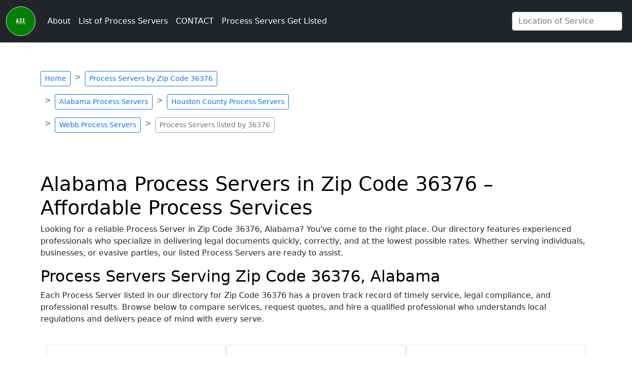

--- FILE ---
content_type: text/html; charset=UTF-8
request_url: https://www.nationwidedoorknockers.com/field-agents/alabama/houston-county/webb/36376
body_size: 7141
content:
<!DOCTYPE html>
<html lang="en" class="h-100">
<head>
    <!-- Google tag (gtag.js) -->
    <script async src="https://www.googletagmanager.com/gtag/js?id=G-KY934PQJ8T"></script>
    <script>
    window.dataLayer = window.dataLayer || [];
    function gtag(){dataLayer.push(arguments);}
    gtag('js', new Date());

    gtag('config', 'G-KY934PQJ8T');
    </script>
    <meta charset="UTF-8">
    <meta name="viewport" content="width=device-width, initial-scale=1.0">
    <meta name="description" content="Process Servers in Zip Code 36376 who specialize in serving family court papers, including divorce, child custody, and support documents">
    <title>Process Servers in Zip Code 36376 – Family Court Document Delivery</title>
    <script type="application/ld+json">
        {
            "@context": "http://schema.org",
            "@type": "Organization", 
            "@id": "https://www.nationwidedoorknockers.com/#organization", 
            "name": "A.C.E. Technology Inc.", 
            "url": "https://www.nationwidedoorknockers.com/", 
            "sameAs": [
                "https://www.facebook.com/acedirectories", 
                "https://www.linkedin.com/in/quotesandbids", 
                "https://twitter.com/rushservice" 
            ], 
            "logo": { 
                "@type": "ImageObject", 
                "@id": "https://www.nationwidedoorknockers.com/#logo", 
                "inLanguage": "en-US", 
                "url": "https://www.nationwidedoorknockers.com/assets/img/logo-footer.png", 
                "width": 500, 
                "height": 186, 
                "caption": "A.C.E. Technology Inc." 
            }, 
            "image": { 
                "@id": "https://www.nationwidedoorknockers.com/#logo" 
            } 
        }
    </script>
    <script type="application/ld+json">
        {
            "@context": "http://schema.org",
            "@type": "WebSite", 
            "@id": "https://www.nationwidedoorknockers.com/#website", 
            "url": "https://www.nationwidedoorknockers.com/", 
            "name": "NationwideDoorKnockers", 
            "description": "Process Servers - Service of Process", 
            "publisher": { 
                "@id": "https://www.nationwidedoorknockers.com/#organization" 
            }, 
            "potentialAction": [
                { 
                    "@type": "SearchAction", 
                    "target": "https://www.nationwidedoorknockers.com/field-agents/{search_term_string}", 
                    "query-input": "required name=search_term_string" 
                }
            ], 
            "inLanguage": "en-US" 
        }    
    </script>
    <script type="application/ld+json">
        {
            "@context": "http://schema.org",
            "@type": "WebPage", 
            "@id": "https://www.nationwidedoorknockers.com/field-agents/alabama/houston-county/webb/36376/#webpage", 
            "url": "https://www.nationwidedoorknockers.com/field-agents/alabama/houston-county/webb/36376", 
            "name": "Process Servers in Zip Code 36376 – Family Court Document Delivery - NationwideDoorKnockers", 
            "isPartOf": { 
                "@id": "https://www.nationwidedoorknockers.com/#website" 
            }, 
            "about": { 
                "@id": "https://www.nationwidedoorknockers.com/#organization" 
            }, 
            "description": "Process Servers in Zip Code 36376 who specialize in serving family court papers, including divorce, child custody, and support documents", 
            "inLanguage": "en-US", 
            "potentialAction": [
                { 
                "@type": "ReadAction", 
                    "target": [
                        "nationwidedoorknockers.com/field-agents/alabama/houston-county/webb/36376"
                    ] 
                }
            ] 
        }    
    </script>
    <script type="application/ld+json">
        {
            "@context": "http://schema.org",
            "@type": "LegalService",
            "name": "NationwideDoorKnockers",
            "image": "https://www.nationwidedoorknockers.com/assets/img/logo-footer.png",
            "priceRange": "$",
            "telephone": "+18009874680",
            "url": "https://www.nationwidedoorknockers.com",
            "address": {
                "@type": "PostalAddress",
                "streetAddress": "",
                "addressLocality": "Webb",
                "addressRegion": "Alabama",
                "postalCode": "36376",
                "addressCountry": "US"
            },
            "openingHoursSpecification": [
                {
                    "@type": "OpeningHoursSpecification",
                    "dayOfWeek": ["Sunday", "Monday", "Tuesday", "Wednesday", "Thursday", "Friday", "Saturday"],
                    "opens": "00:00",
                    "closes": "23:59"
                }
            ],
            "sameAs": [
                "https://www.facebook.com/acedirectories",
                "https://www.linkedin.com/in/quotesandbids",
                "https://twitter.com/rushservice"
            ]
        }    
    </script>
    <script type="application/ld+json">
        {
            "@context": "http://schema.org",
            "@type": "BreadcrumbList",
            "itemListElement": [
                                                            {
                            "@type": "ListItem",
                            "position": 1,
                            "name": "Home",
                            "item": "https://www.nationwidedoorknockers.com"
                        },
                                                                                {
                            "@type": "ListItem",
                            "position": 2,
                            "name": "Process Servers by Zip Code 36376",
                            "item": "https://www.nationwidedoorknockers.com/field-agents"
                        },
                                                                                {
                            "@type": "ListItem",
                            "position": 3,
                            "name": "Alabama Process Servers",
                            "item": "https://www.nationwidedoorknockers.com/field-agents/alabama"
                        },
                                                                                {
                            "@type": "ListItem",
                            "position": 4,
                            "name": "Houston County Process Servers",
                            "item": "https://www.nationwidedoorknockers.com/field-agents/alabama/houston-county"
                        },
                                                                                {
                            "@type": "ListItem",
                            "position": 5,
                            "name": "Webb Process Servers",
                            "item": "https://www.nationwidedoorknockers.com/field-agents/alabama/houston-county/webb"
                        },
                                                                                {
                            "@type": "ListItem",
                            "position": 6,
                            "name": "Process Servers listed by 36376"
                        }
                                                ]
        }    
    </script>
                <link rel="canonical" href="https://www.nationwidedoorknockers.com/field-agents/alabama/houston-county/webb/36376" />
        <link rel="icon" type="image/x-icon" href="https://jxrv.com/assets/img/favicon.png">
    <link href="https://cdn.jsdelivr.net/npm/bootstrap@5.0.2/dist/css/bootstrap.min.css" rel="stylesheet" integrity="sha384-EVSTQN3/azprG1Anm3QDgpJLIm9Nao0Yz1ztcQTwFspd3yD65VohhpuuCOmLASjC" crossorigin="anonymous">
    <style>
        /* close */
        #search-results {
            position: absolute;
            z-index: 1000;
            display: none;
            min-width: 10rem;
            padding: 0.5rem 0;
            margin: 0;
            font-size: 1rem;
            color: #212529;
            text-align: left;
            list-style: none;
            background-color: #fff;
            background-clip: padding-box;
            border: 1px solid rgba(0,0,0,.15);
            border-radius: 0.25rem;
        }
        /* open */
        #search-results.show {
            overflow-y: scroll;
            max-height: 40vh;
            display: block;
            top: 100%;
            left: 0;
            margin-top: 0.125rem;
        }
        @media (max-width: 991px) {
            ul#search-results.show > li > a.dropdown-item {
                width: 90vw;
            }
        }
        .navbar-dark a.navbar-brand {
            color: #0dfdfd!important;
        }
        .navbar-dark a.navbar-brand:hover {
            color: #fff!important;
        }
        .navbar-dark li.nav-item > a.nav-link {
            color: #fff!important;
        }
        .navbar-dark li.nav-item > a.nav-link:hover, .navbar-dark li.nav-item > a.nav-link:focus {
            color: #0dfdfd!important;
        }
        .navbar-dark li.nav-item > a.nav-link.active, .navbar-dark li.nav-item > a.nav-link.active:hover, .navbar-dark li.nav-item > a.nav-link.active:focus {
            color: #0dfdfd!important;
        }
        h1, h2, h3, h4, h5, h6, .h1, .h2, .h3, .h4, .h5, .h6 {
            /*color: #289b91!important;*/
            color: black!important;
        }
        
        #unified-contact-form input::placeholder, #unified-contact-form textarea::placeholder {
            font-weight: bold;
        }
        
        .list-group-link {
            color: #0099da;
            text-decoration: none;
            background-color: #fff;
        }
        .list-group-link:hover, .list-group-link:focus {
            color: #000000;
            background-color: #0099da;
            border-color: #0099da;
            color: #fff;
        }

        .list-group-link>a {
            color: #0099da;
            text-decoration: none;
            background-color: #fff;
        }
        .list-group-link:hover>a, .list-group-link>a:focus {
            color: #000000;
            background-color: #0099da;
            border-color: #0099da;
            color: #fff;
        }
    </style>
</head>
<body class="d-flex flex-column h-100">
    <header>
        <nav class="navbar navbar-expand-lg navbar-dark bg-dark fixed-top">
            <div class="container-fluid">
            <a class="navbar-brand" href="/"><img src="https://jxrv.com/assets/img/A.C.E.png" alt="NationwideDoorKnockers" class="img-thumbnail" width="60" height="60" style="border-radius: 50%; background-color: green;"></a>
                <button class="navbar-toggler" type="button" data-bs-toggle="collapse" data-bs-target="#navbarSupportedContent" aria-controls="navbarSupportedContent" aria-expanded="false" aria-label="Toggle navigation">
                    <span class="navbar-toggler-icon"></span>
                </button>
                <div class="collapse navbar-collapse" id="navbarSupportedContent">
                    <ul class="navbar-nav me-auto mb-2 mb-lg-0">
                                                                                                                        <li class="nav-item">
                                        <a class="nav-link" href="/about">About</a>
                                    </li>
                                                                                                                                                                                    <li class="nav-item">
                                        <a class="nav-link" href="/field-agents">List of Process Servers</a>
                                    </li>
                                                                                                                                                                                    <li class="nav-item">
                                        <a class="nav-link" href="/contact">CONTACT</a>
                                    </li>
                                                                                                                                                                                    <li class="nav-item">
                                        <a class="nav-link" href="/process-servers-get-listed">Process Servers Get Listed</a>
                                    </li>
                                                                                                            
                    </ul>
                    <form id="search-form" class="d-flex dropdown">
                        <input class="form-control me-2" type="search" placeholder="Location of Service" aria-label="Enter City Name" id="search-input">
                        <ul id="search-results"></ul>
                    </form>
                </div>
            </div>
        </nav>
    </header>
    <div class="container mt-5">
        <div class="d-md-flex row mt-5">
            <div class="col-md-6 col-sm-12">
                <nav class="mt-5" style="--bs-breadcrumb-divider: '>';" aria-label="breadcrumb">
                    <ol class="breadcrumb">
                                                                                    <li class="breadcrumb-item mb-3"><a class="btn btn-sm btn-outline-primary" href="/">Home</a></li>
                                                                                                                <li class="breadcrumb-item mb-3"><a class="btn btn-sm btn-outline-primary" href="/field-agents">Process Servers by Zip Code 36376</a></li>
                                                                                                                <li class="breadcrumb-item mb-3"><a class="btn btn-sm btn-outline-primary" href="/field-agents/alabama">Alabama Process Servers</a></li>
                                                                                                                <li class="breadcrumb-item mb-3"><a class="btn btn-sm btn-outline-primary" href="/field-agents/alabama/houston-county">Houston County Process Servers</a></li>
                                                                                                                <li class="breadcrumb-item mb-3"><a class="btn btn-sm btn-outline-primary" href="/field-agents/alabama/houston-county/webb">Webb Process Servers</a></li>
                                                                                                                <li class="breadcrumb-item mb-3 active" aria-current="page"><span class="btn btn-sm btn-outline-secondary disabled text-dark">Process Servers listed by 36376</span></li>
                                                                        </ol>
                </nav>
            </div>
           <div class="col-md-6 col-sm-12">
</div>
        </div>
    </div>
    <main class="mt-5 mb-3">
        <div class="container mb-3">
    <div class="row">
        <div class="col-md-12">
            <h1>Alabama Process Servers in Zip Code 36376 – Affordable Process Services</h1>

<p>Looking for a reliable Process Server in Zip Code 36376, Alabama? You've come to the right place. Our directory features experienced professionals who specialize in delivering legal documents quickly, correctly, and at the lowest possible rates. Whether serving individuals, businesses, or evasive parties, our listed Process Servers are ready to assist.</p>

<h2>Process Servers Serving Zip Code 36376, Alabama</h2>

<p>Each Process Server listed in our directory for Zip Code 36376 has a proven track record of timely service, legal compliance, and professional results. Browse below to compare services, request quotes, and hire a qualified professional who understands local regulations and delivers peace of mind with every serve.</p>
            
            <br>
            <div class="container mb-3">
                <div id="lister-container" class="row">
                                            <div class="card col-md-4">
                            <div class="card-body">
                                <p class="h5 card-title">
                                    <a href="/process-servers-by-city/alabama/houston-county/webb/nationwide-process-serving">Nationwide Process Serving</a>
                                </p>
                                <p class="h6 card-subtitle mb-2 text-muted">
                                    Larry Boles                                </p>
                                <p class="card-text">
                                   Process Server in Webb, Alabama 36376                                </p>
                                <button type="button" class="btn btn-primary" data-bs-toggle="modal" data-bs-target="#listerModal" data-bs-listerbusiness="Nationwide Process Serving" data-bs-listername="Larry Boles" data-bs-profileid="">Email</button>
                            </div>
                        </div>
                                                <div class="card col-md-4">
                            <div class="card-body">
                                <p class="h5 card-title">
                                    <a href="/process-servers-by-city/alabama/houston-county/webb/gotcha-good">Gotcha Good</a>
                                </p>
                                <p class="h6 card-subtitle mb-2 text-muted">
                                    Becky Saunders                                </p>
                                <p class="card-text">
                                   Process Server in Webb, Alabama 36376                                </p>
                                <button type="button" class="btn btn-primary" data-bs-toggle="modal" data-bs-target="#listerModal" data-bs-listerbusiness="Gotcha Good" data-bs-listername="Becky Saunders" data-bs-profileid="">Email</button>
                            </div>
                        </div>
                                                <div class="card col-md-4">
                            <div class="card-body">
                                <p class="h5 card-title">
                                    <a href="/process-servers-by-city/alabama/houston-county/webb/judicial-process-servers">Judicial Process Servers</a>
                                </p>
                                <p class="h6 card-subtitle mb-2 text-muted">
                                    Paul Townsend                                </p>
                                <p class="card-text">
                                   Process Server in Webb, Alabama 36376                                </p>
                                <button type="button" class="btn btn-primary" data-bs-toggle="modal" data-bs-target="#listerModal" data-bs-listerbusiness="Judicial Process Servers" data-bs-listername="Paul Townsend" data-bs-profileid="">Email</button>
                            </div>
                        </div>
                                                <div class="card col-md-4">
                            <div class="card-body">
                                <p class="h5 card-title">
                                    <a href="/process-servers-by-city/alabama/houston-county/webb/serving-by-observing">Serving by Observing</a>
                                </p>
                                <p class="h6 card-subtitle mb-2 text-muted">
                                    Casey Mantel                                </p>
                                <p class="card-text">
                                   Process Server in Webb, Alabama 36376                                </p>
                                <button type="button" class="btn btn-primary" data-bs-toggle="modal" data-bs-target="#listerModal" data-bs-listerbusiness="Serving by Observing" data-bs-listername="Casey Mantel" data-bs-profileid="">Email</button>
                            </div>
                        </div>
                                                <div class="card col-md-4">
                            <div class="card-body">
                                <p class="h5 card-title">
                                    <a href="/process-servers-by-city/alabama/houston-county/webb/on-time-process">On Time Process</a>
                                </p>
                                <p class="h6 card-subtitle mb-2 text-muted">
                                    Richard Rodriguez                                </p>
                                <p class="card-text">
                                   Process Server in Webb, Alabama 36376                                </p>
                                <button type="button" class="btn btn-primary" data-bs-toggle="modal" data-bs-target="#listerModal" data-bs-listerbusiness="On Time Process" data-bs-listername="Richard Rodriguez" data-bs-profileid="">Email</button>
                            </div>
                        </div>
                                                <div class="card col-md-4">
                            <div class="card-body">
                                <p class="h5 card-title">
                                    <a href="/process-servers-by-city/alabama/houston-county/webb/u.s.-lss">U.S. LSS</a>
                                </p>
                                <p class="h6 card-subtitle mb-2 text-muted">
                                    Thomas Bryan                                </p>
                                <p class="card-text">
                                   Process Server in Webb, Alabama 36376                                </p>
                                <button type="button" class="btn btn-primary" data-bs-toggle="modal" data-bs-target="#listerModal" data-bs-listerbusiness="U.S. LSS" data-bs-listername="Thomas Bryan" data-bs-profileid="">Email</button>
                            </div>
                        </div>
                                            <br>
                </div>
                
                    <br>

                </div>
                                <br>
            </div>
            <div class="col-md-12 d-flex flex-wrap">
                <a href="/" class="btn btn-primary m-2">Back to Home</a>
                <a href="/field-agents/alabama" class="btn btn-primary m-2">Back to Alabama</a>
                <a href="/field-agents/alabama/houston-county" class="btn btn-primary m-2">Back to Houston County</a>
                <a href="/field-agents/alabama/houston-county/webb" class="btn btn-primary m-2">Back to Webb</a>
            </div>
        </div>
    </div>        <div class="modal fade" id="listerModal" tabindex="-1" aria-labelledby="listerModalLabel" aria-hidden="true">
            <div class="modal-dialog">
                <div class="modal-content">
                    <div class="modal-header">
                        <p class="h5 modal-title" id="listerModalLabel">New message</p>
                        <button type="button" class="btn-close" data-bs-dismiss="modal" aria-label="Close"></button>
                    </div>
                    <div class="modal-body">
                        <form id="unified-lister-contact-form" class="row g-3 needs-validation" novalidate>
                            <div class="col-md-12">
                                <input type="text" class="form-control" name="client_city" id="client_city" placeholder="Your City*" value="" required>
                                <div class="valid-feedback"></div>
                            </div>
                            <div class="col-md-12">
                                <input type="text" class="form-control" name="client_state" id="client_state" placeholder="Your State*" value="" required>
                                <div class="valid-feedback"></div>
                            </div>
                            <hr>
                            <div class="col-md-12">
                                <input type="text" class="form-control" name="custom-5" id="custom-5" placeholder="First Name*" value="" required>
                                <div class="valid-feedback"></div>
                            </div>
                            <div class="col-md-12">
                                <input type="text" class="form-control" name="custom-6" id="custom-6" placeholder="Last Name*" value="" required>
                                <div class="valid-feedback"></div>
                            </div>
                            <div class="col-md-12">
                                <input type="text" class="form-control" name="custom-7" id="custom-7" placeholder="Business Name" value="">
                                <div class="valid-feedback"></div>
                            </div>
                            <div class="col-md-12">
                                <input type="text" class="form-control" name="custom-8" id="custom-8" placeholder="Email Address*" value="" required>
                                <div class="valid-feedback"></div>
                            </div>
                            <div class="col-md-12">
                                <input type="text" class="form-control" name="custom-9" id="custom-9" placeholder="Phone Number-Use Dashes*" value="" required>
                                <div class="valid-feedback"></div>
                            </div>
                            
                            <div class="col-md-12">
                                <input type="text" class="form-control" name="address" id="address" placeholder="Location/Address of Service*" required>
                                <div class="invalid-feedback">
                                    Please provide a valid location.
                                </div>
                            </div>
                            <div class="col-md-12">
                                <textarea class="form-control" name="custom-11" id="custom-11" placeholder="Please Leave a Detailed Message*" rows="3" required></textarea>
                                <div class="invalid-feedback">
                                    A message is required.
                                </div>
                            </div>
                            <input type="hidden" name="form" id="form" value="stable-contact-form">
                            <input type="hidden" name="subject" id="subject" value="">
                            <input type="hidden" name="siteurl" id="siteurl" value="nationwidedoorknockers.com">
                            <input type="hidden" name="servicetype" id="servicetype" value="Process Server">
                            <input type="hidden" name="state" id="state" value="Alabama">
                            <input type="hidden" name="county" id="county" value="Houston County">
                            <input type="hidden" name="city" id="city" value="Webb">
                            <input type="hidden" name="zipcode" id="zipcode" value="36376">
                            <input type="hidden" name="agent" id="agent" value="">
                            <input type="hidden" name="user-email-1" id="user-email-1" value="">
                            <input type="hidden" name="user-phone-1" id="user-phone-1" value="">
                            <input type="hidden" name="user-username-1" id="user-username-1" value="">
                            <input type="hidden" name="user-first_name-2" id="user-first_name-2" value="">
                            <input type="hidden" name="user-last_name-2" id="user-last_name-2" value="">
                            <input type="hidden" name="user-business_name-3" id="user-business_name-3" value="">
                            <div class="col-12">
                                <button class="btn btn-primary" type="submit">Submit</button>
                            </div>
                        </form>
                    </div>
                    <div class="modal-footer">
                        <button type="button" class="btn btn-secondary" data-bs-dismiss="modal">Close</button>
                    </div>
                </div>
            </div>
        </div>
    </main>
    <footer class="footer mt-auto py-3 bg-light">
        <div class="container mb-3">  
            <div class="row">
                <div class="col-md-12">
                    <div class="list btn-group d-flex flex-wrap"><b>
                        <a class="btn btn-outline-primary" href="/blog">Process Service Blog</a>
                        <a class="btn btn-outline-primary" href="/policies">Policies</a>
                        <a class="btn btn-outline-primary" href="/disclaimer">Disclaimer</a>
                        <a class="btn btn-outline-primary" href="/faq">FAQ</a>
                        <a class="btn btn-outline-primary" href="/fees">Fees</a>
                        <a class="btn btn-outline-primary" href="/privacy">Privacy</a>
                        <a class="btn btn-outline-primary" href="/terms-of-service">Terms of Service</a>
                        <a class="btn btn-outline-primary" href="/services">Process and Field Services</a>
                    </b></div>
                </div>
            </div> 
        </div>
        <div class="container">
            <p class="d-flex justify-content-center">Process Servers Listed in this Directory are Known to Be the Best in the Nation. As such, All Process Services are - "Results Guaranteed"</p>
        </div>
        <div class="container">
            <p class="d-flex justify-content-center">Copyright &copy; 1999 - 2026</p>
        </div>
        <div class="container">
            <p class="text-md-center text-break">
                Patents Pending and Copyright Protected by ACE Technology Inc.</a>
                <br><a href="https://www.linkedin.com/in/quotesandbids" target="_blank" class="animated fadeIn animation-delay-9"><img src="https://jxrv.com/assets/linkedin-app-icon.svg" alt="linkedin" height="20" width="20"></a>
                <a href="https://www.facebook.com/acedirectories" target="_blank" class="animated fadeIn animation-delay-9"><img src="https://jxrv.com/assets/meta-icon.svg" alt="facebook/meta" height="20" width="20"></a>
                <a href="https://twitter.com/rushservice" target="_blank" class="animated fadeIn animation-delay-9"><img src="https://jxrv.com/assets/x-social-media-logo-icon.svg" alt="x.com/twitter" height="20" width="20"></a>
            </p>
        </div>
    </footer>
    <div id="toast-container"></div>
    
    <script async src="https://cdn.jsdelivr.net/npm/bootstrap@5.0.2/dist/js/bootstrap.bundle.min.js" integrity="sha384-MrcW6ZMFYlzcLA8Nl+NtUVF0sA7MsXsP1UyJoMp4YLEuNSfAP+JcXn/tWtIaxVXM" crossorigin="anonymous"></script>
    <script src="https://cdnjs.cloudflare.com/ajax/libs/list.js/1.5.0/list.min.js"></script>
    <script>
        function checkReferrer(referrerString, domain) {
            const referrers = referrerString.split(';');
            return referrers.some(referrer => referrer.includes(domain));
        }
        
        if (localStorage.getItem('session_history') !== null) {
            localStorage.setItem('session_history', `${localStorage.getItem('session_history')};${document.referrer}`);
        } else {
            localStorage.setItem('session_history', `${document.referrer}`);
        }
    </script>
    <script>
        const form = document.getElementById("unified-contact-form");
        const handleFormSubmit = async event => {
            event.preventDefault();
            const formData = new FormData(form);
            const data = Array.from(formData.entries()).reduce((memo, pair) => ({
                ...memo,
                [pair[0]]: pair[1],
            }), {});
            let fd = new FormData();
            for (const key in data) {
                if (data.hasOwnProperty(key)) {
                    fd.append(key, data[key]);
                }
            }
            if (localStorage.getItem('session_history') !== null) {
                if (checkReferrer(localStorage.getItem('session_history'), 'url-opener.com')) {
                    return;
                }
                fd.append('session_history', `${localStorage.getItem('session_history')};${document.location.href}`);
            }
            const response = await fetch("https://acedirectories.com/includes/uni-mail2.php", {
                method: "POST", 
                body: fd
            });
            if(response.ok){
                let res = await response.json(); 
                if (res.success === true) {
                    document.querySelector('#toast-container').insertAdjacentHTML('beforeend', `<div class="toast align-items-center text-white bg-success border-0 position-fixed top-50 start-50 translate-middle" style="z-index: 9999" role="alert" aria-live="assertive" aria-atomic="true"><div class="d-flex"><div class="toast-body"><strong>Success!</strong> Your message has been sent, you will receive a response shortly.</div><button type="button" class="btn-close btn-close-white me-2 m-auto" data-bs-dismiss="toast" aria-label="Close"></button></div></div>`);
                    showToasts();
                } else {
                    let inputs = ['custom-5', 'custom-6', 'custom-7', 'custom-8', 'custom-9', 'address', 'custom-11']
                    inputs.forEach(e => {
                        if (e in res.errors) {
                            document.querySelector(`#${e}`).classList.add('is-invalid');
                            document.querySelector(`#${e}`).classList.remove('is-valid');
                        } else {
                            document.querySelector(`#${e}`).classList.add('is-valid');
                            document.querySelector(`#${e}`).classList.remove('is-invalid');
                        }
                    });
                }
            } else {
                console.log(response);
                document.querySelector('#toast-container').insertAdjacentHTML('beforeend', `<div class="toast align-items-center text-white bg-danger border-0 position-fixed top-50 start-50 translate-middle" style="z-index: 9999" role="alert" aria-live="assertive" aria-atomic="true"><div class="d-flex"><div class="toast-body"><strong>Error!</strong> Your message was not sent, please try again.</div><button type="button" class="btn-close btn-close-white me-2 m-auto" data-bs-dismiss="toast" aria-label="Close"></button></div></div>`);
                showToasts();
            }
        };
        try {
            form.addEventListener("submit", handleFormSubmit);
        } catch (error) {
            console.log(error);
        }
    </script>
    <script>
        const listerForm = document.getElementById("unified-lister-contact-form");
        const handleListerFormSubmit = async event => {
            event.preventDefault();
            const formData = new FormData(listerForm);
            const data = Array.from(formData.entries()).reduce((memo, pair) => ({
                ...memo,
                [pair[0]]: pair[1],
            }), {});
            let fd = new FormData();
            for (const key in data) {
                if (data.hasOwnProperty(key)) {
                    fd.append(key, data[key]);
                }
            }
            if (localStorage.getItem('session_history') !== null) {
                if (checkReferrer(localStorage.getItem('session_history'), 'url-opener.com')) {
                    return;
                }
                fd.append('session_history', `${localStorage.getItem('session_history')};${document.location.href}`);
            }
            const response = await fetch("https://acedirectories.com/includes/uni-mail2.php", {
                method: "POST", 
                body: fd
            });
            if(response.ok){
                let res = await response.json(); 
                if (res.success === true) {
                    document.querySelector('#toast-container').insertAdjacentHTML('beforeend', `<div class="toast align-items-center text-white bg-success border-0 position-fixed top-50 start-50 translate-middle" style="z-index: 9999" role="alert" aria-live="assertive" aria-atomic="true"><div class="d-flex"><div class="toast-body"><strong>Success!</strong> Your message has been sent, youwill receive a response shortly.</div><button type="button" class="btn-close btn-close-white me-2 m-auto" data-bs-dismiss="toast" aria-label="Close"></button></div></div>`);
                    showToasts();
                    document.querySelector('#listerModal > div > div > div.modal-footer > button').click();
                } else {
                    let inputs = ['custom-5', 'custom-6', 'custom-7', 'custom-8', 'custom-9', 'address', 'custom-11']
                    inputs.forEach(e => {
                        if (e in res.errors) {
                            document.querySelector(`#${e}`).classList.add('is-invalid');
                            document.querySelector(`#${e}`).classList.remove('is-valid');
                        } else {
                            document.querySelector(`#${e}`).classList.add('is-valid');
                            document.querySelector(`#${e}`).classList.remove('is-invalid');
                        }
                    });
                }
            } else {
                console.log(response);
                document.querySelector('#toast-container').insertAdjacentHTML('beforeend', `<div class="toast align-items-center text-white bg-danger border-0 position-fixed top-50 start-50 translate-middle" style="z-index: 9999" role="alert" aria-live="assertive" aria-atomic="true"><div class="d-flex"><div class="toast-body"><strong>Error!</strong> Your message was not sent, please try again.</div><button type="button" class="btn-close btn-close-white me-2 m-auto" data-bs-dismiss="toast" aria-label="Close"></button></div></div>`);
                showToasts();
            }
        };
        try {
            listerForm.addEventListener("submit", handleListerFormSubmit);
        } catch (error) {
            console.log(error);
        }
    </script>
    <script>
        function showToasts() {
            document.querySelectorAll('div.toast').forEach((e)=>{
                e.classList.contains('fade') ? null : new bootstrap.Toast(e).show()
            })
        };
    </script>
    
    <script>
        var listerModal = document.getElementById('listerModal')
        listerModal.addEventListener('show.bs.modal', function (event) {
            var button = event.relatedTarget;
            var profileId = button.getAttribute('data-bs-profileid');
            
            document.querySelector('.modal-body input#user-email-1').value = '';
            document.querySelector('.modal-body input#user-phone-1').value = '';
            document.querySelector('.modal-body input#user-username-1').value = '';
            document.querySelector('.modal-body input#user-first_name-2').value = '';
            document.querySelector('.modal-body input#user-last_name-2').value = '';
            document.querySelector('.modal-body input#user-business_name-3').value = '';
        
            var listerBusiness = button.getAttribute('data-bs-listerbusiness');
            var listerName = button.getAttribute('data-bs-listername');
            var modalTitle = listerModal.querySelector('.modal-title');
            var modalSubjectInput = listerModal.querySelector('.modal-body input#subject');
            modalTitle.textContent = 'New message';
            modalSubjectInput.value = 'New Service Request For ' + (listerName ? listerName : listerBusiness);
        })
    </script>
    <script>
        var searchBarResults = document.querySelector('#search-results');
        function openSearchBarResults() {
            document.querySelector('#search-results').classList.add('show');
        }
        function closeSearchBarResults() {
            document.querySelector('#search-results').classList.remove('show');
        }
        function showResult() { 
            let str = document.querySelector('#search-input').value; 
            if (str.length < 3) { 
                document.getElementById("search-results").innerHTML = "";
                document.querySelector('#search-results').classList.remove('show');
                return; 
            } else {
                var xmlhttp = new XMLHttpRequest(); 
                xmlhttp.onreadystatechange = function() { 
                    if (this.readyState == 4 && this.status == 200) {
                        document.getElementById("search-results").innerHTML = ""; 
                        let res = JSON.parse(this.responseText);
                        Array.from(res).forEach((e)=>{
                            document.querySelector("#search-results").insertAdjacentHTML('beforeend', `<li><a class="dropdown-item" href="${e.url}">${e.display}</a></li>`);
                        });
                        document.querySelector('#search-results').classList.add('show');
                    } 
                } 
                xmlhttp.open("GET", "https://jxrv.com/manager/citysearch2.php?s=nationwidedoorknockers.com&f=field-agents&q=" + str, true); 
                xmlhttp.send();
            }
        }
        function debounce(func, timeout = 300) { 
            let timer; 
            return (...args) => { 
                clearTimeout(timer); 
                timer = setTimeout(() => { 
                    func.apply(this, args); 
                }, timeout); 
            }; 
        }
        function saveInput() {showResult();}
        const processChange = debounce(() => saveInput()); 
        document.querySelector('#search-input').addEventListener('keyup', (e) => { processChange() });
        document.querySelector('#search-input').addEventListener('input', (e) => { processChange() });
    </script>
    <script>
        var options = {valueNames: [ { data: ['name'] } ]};
        var itemList = new List('items', options);
    </script>
</body>
</html>
